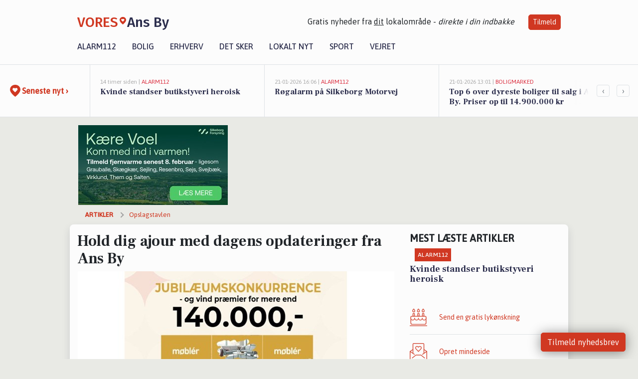

--- FILE ---
content_type: text/html; charset=utf-8
request_url: https://vores-ansby.dk/a/hold-dig-ajour-med-dagens-opdateringer-fra-ans-by/3e37ebbd-0d7b-4caf-b3ef-e67a5d453f00
body_size: 17921
content:


<!DOCTYPE html>
<html lang="da">
<head>
    <meta charset="utf-8" />
    <meta name="viewport" content="width=device-width, initial-scale=1.0" />
    <title>Hold dig ajour med dagens opdateringer fra Ans By | VORES Ans By</title>
    
    <link href='https://fonts.gstatic.com' rel='preconnect' crossorigin>
<link href='https://assets.vorescdn.dk' rel='preconnect' crossorigin>
    <link rel="manifest" href="/manifest.json">
        <meta name="description" content="Hold dig ajour med dagens opdateringer fra Ans By" />


    <link rel="canonical" href="https://vores-ansby.dk/a/hold-dig-ajour-med-dagens-opdateringer-fra-ans-by/3e37ebbd-0d7b-4caf-b3ef-e67a5d453f00">


<meta property="fb:app_id" content="603210533761694" />
    <meta property="fb:pages" content="100187048259063" />
        <meta property="og:type" content="article" />
        <meta property="og:image" content="https://assets.vorescdn.dk/vores-by/f4d5ea78-5aea-4cde-9f85-5c392dea85d3.jpg?width=1200&amp;height=630&amp;mode=pad&amp;bgcolor=FFFFFF&amp;scale=both" />
        <meta property="article:published_date" content="2024-02-29T16:00:35" />
        <meta property="article:author" content="S&#xF8;ren Schr&#xF8;der Rasmussen " />

    <script type="application/ld+json">
        {"@context":"https://schema.org","@type":"NewsArticle","mainEntityOfPage":{"@type":"WebPage","@id":"https://vores-ansby.dk/a/hold-dig-ajour-med-dagens-opdateringer-fra-ans-by/3e37ebbd-0d7b-4caf-b3ef-e67a5d453f00"},"headline":"Hold dig ajour med dagens opdateringer fra Ans By","image":["https://assets.vorescdn.dk/vores-by/f4d5ea78-5aea-4cde-9f85-5c392dea85d3.jpg"],"datePublished":"2024-02-29T16:00:35","dateModified":null,"author":{"@type":"Person","name":"Søren Schrøder Rasmussen "},"publisher":{"@type":"Organization","name":"VORES Ans By","logo":{"@type":"ImageObject","url":"https://vores-ansby.dk/img/logo/site_square.png"}}}
    </script>



    <meta name="facebook-domain-verification" content="zxaozmcmgd7h61o8a99qcemuu621gs" />

    
<link rel="icon" type="image/png" href="/img/icons/icon-152x152.png" />
<link rel="apple-touch-icon" type="image/png" href="/favicon.png" />

<link rel="preload" as="style" href="https://fonts.googleapis.com/css?family=Frank&#x2B;Ruhl&#x2B;Libre:400,700|Asap:400,500|Fira&#x2B;Sans:500|Merriweather:400&amp;display=swap">
<link href="https://fonts.googleapis.com/css?family=Frank&#x2B;Ruhl&#x2B;Libre:400,700|Asap:400,500|Fira&#x2B;Sans:500|Merriweather:400&amp;display=swap" rel="stylesheet" />

<link rel="preload" as="style" href="/dist/main.css?v=4lVlcf_nVVhS9k3-PzDma9gPCqVzZa-xwe6Z3nUGu-A">
<link rel="stylesheet" href="/dist/main.css?v=4lVlcf_nVVhS9k3-PzDma9gPCqVzZa-xwe6Z3nUGu-A" />
        <script type="text/javascript">
        window.dataLayer = window.dataLayer || [];
        window.dataLayer.push({
            dlv_page_type: "artikel_vip",
            dlv_category: "Opslagstavlen",
            dlv_source: "Hold dig ajour med dagens opdateringer fra Ans By"
        });
    </script>

    
    
<script>
var voresConfiguration = {"modules":["floating-subscribe"],"site":{"name":"Ans By","siteName":"VORES Ans By","hostname":"vores-ansby.dk","facebookPageId":100187048259063,"instagramHandle":""},"bannerPlaceholder":{"salesEmail":"salg@voresdigital.dk?subject=Henvendelse fra VORES Ans By","logo":"https://assets.vorescdn.dk/remote/vores-ansby.dk/img/logo/site.png?width=250"},"facebookAppId":"603210533761694","googleSignInClientId":"643495767278-bqenl96m5li36d9c3e1a1ujch1giorgn.apps.googleusercontent.com","products":{"groceryPlusProductId":"832729fc-0197-4a09-a829-2ad24ec33c74"},"csrf":"CfDJ8FuIb0WNFg9DhYJimJMeEWjIrFbdDwNgNjBZyKI3tjM_UedvMdjfldWMVX3fSHFAuEP_BAWMHsHrxlhaJURSJip2X_64kJ7p1V5bdTHjB9MFMGFSJGtfzfA2oKzf7kB4pAUu2WGOt6ldMjR5IfsKVbY","gtmId":"GTM-PMFG7C7"}
</script>

<script src="/dist/essentials-bundle.js?v=hjEg4_jAEA1nYcyRynaMY4wTMfjlzT6aiRLaBhOhzEo" defer></script>
    
<script type="text/javascript">
var utag_data = {
}
</script>
<!-- Loading script asynchronously -->
<script type="text/javascript">
    (function(a,b,c,d){
    a='//tags.tiqcdn.com/utag/jysk-fynske-medier/partners/prod/utag.js';
    b=document;c='script';d=b.createElement(c);d.src=a;d.type='text/java'+c;d.async=true;
    a=b.getElementsByTagName(c)[0];a.parentNode.insertBefore(d,a);
    })();
</script>


<script async='async' src='//macro.adnami.io/macro/hosts/adsm.macro.voresdigital.dk.js'></script>


<script src="//zrzzqdBnFEBxKXGb4.ay.delivery/manager/zrzzqdBnFEBxKXGb4" type="text/javascript" referrerpolicy="no-referrer-when-downgrade"></script>


<script>window.googletag = window.googletag || {cmd: []};</script>
<script>
    googletag.cmd.push(function(){
        googletag.pubads().setTargeting('vd_page', "vores-ansby.dk");
googletag.pubads().setTargeting('vd_category', "opslagstavlen");googletag.pubads().setTargeting('vd_type', "artikel_vip");    });
</script>
</head>
<body>
    

<div class="d-flex flex-column">
    

<header class="" id="header">
    <nav class="navbar navbar-expand-md navbar-light sticky ">
        <div class="container">
            <div class="d-flex flex-wrap align-items-center w-100 justify-content-between">
                    <a class="logo" href="/">
        <span>VORES</span><div class="logo-icon"><img alt="" src="/img/logo/homeheart.svg" aria-hidden="true" /></div><span>Ans By</span>
                    </a>
                    <burger-menu></burger-menu>
                    <div class="d-none d-lg-block">
                        <span>Gratis nyheder fra <u>dit</u> lokalområde - <i>direkte i din indbakke</i></span>
                        <button onclick="vmh.showSubscribeModal('Header')" class="ml-4 btn btn-sm btn-primary">Tilmeld</button>
                    </div>
            </div>
                <div class="d-flex flex-wrap align-items-center">
                    
                    <div class="collapse navbar-collapse text-right text-md-center" id="navbarMenu">
                        <ul class="navbar-nav mr-auto mt-2 mt-lg-0">

                            <li class="nav-item">
                                <a class="nav-link" href="/alarm112">
                                    Alarm112
                                </a>
                            </li>
                            <li class="nav-item">
                                <a class="nav-link" href="/bolig">
                                    Bolig
                                </a>
                            </li>
                            <li class="nav-item" site="Site">
                                <a class="nav-link" href="/erhverv">
                                    Erhverv
                                </a>
                            </li>
                            <li class="nav-item">
                                <a class="nav-link" href="/detsker">
                                    Det sker
                                </a>
                            </li>
                            <li class="nav-item">
                                <a class="nav-link" href="/lokaltnyt">
                                    Lokalt nyt
                                </a>
                            </li>
                            <li class="nav-item">
                                <a class="nav-link" href="/sport">
                                    Sport
                                </a>
                            </li>
                            <li class="nav-item align-middle">
                                
                            </li>
                            <li class="nav-item align-middle">
                                <a class="nav-link align-items-center" href="/vejret">
                                    Vejret
                                </a>
                            </li>
                        </ul>
                    </div>
                </div>
        </div>
    </nav>
</header>
    <div class="d-flex flex-column flex-grow-1">
        <div class="flex-grow-1">
                
<div class="news-bar">
    <!-- Label section -->
    <div class="news-bar-label">
        <a class="article-icon" href="/artikler">
            <b class="news-title">Seneste nyt &rsaquo;</b>
        </a>
    </div>

    <!-- News slider section -->
    <div class="news-slider">
            <a class="article-link" href="/artikler?contentId=c69febaa-36c8-46a8-be20-9bcaf0864ef7" ga-track-kpi="" data-action="click_article" data-itemid="c69febaa-36c8-46a8-be20-9bcaf0864ef7" data-itemtype="Content" data-itemcategory="Alarm112" data-placement="1" data-container="news_bar_preview">
                <div class="news-bar-item" ga-track-impression="" data-itemid="c69febaa-36c8-46a8-be20-9bcaf0864ef7" data-itemtype="Content" data-itemcategory="Alarm112" data-placement="1" data-container="news_bar_preview">
                    <div class="timeago">14 timer siden | </div>
                    <div class="category">Alarm112</div>
                    <b class="news-title">Kvinde standser butikstyveri heroisk</b>
                </div>
            </a>
            <a class="article-link" href="/artikler?contentId=b8ccd394-1dee-4a03-b7c4-d5fb8bcc78d5" ga-track-kpi="" data-action="click_article" data-itemid="b8ccd394-1dee-4a03-b7c4-d5fb8bcc78d5" data-itemtype="Content" data-itemcategory="Alarm112" data-placement="2" data-container="news_bar_preview">
                <div class="news-bar-item" ga-track-impression="" data-itemid="b8ccd394-1dee-4a03-b7c4-d5fb8bcc78d5" data-itemtype="Content" data-itemcategory="Alarm112" data-placement="2" data-container="news_bar_preview">
                    <div class="timeago">21-01-2026 16:06 | </div>
                    <div class="category">Alarm112</div>
                    <b class="news-title">R&#xF8;galarm p&#xE5; Silkeborg Motorvej</b>
                </div>
            </a>
            <a class="article-link" href="/artikler?contentId=e4ec4174-33d1-481f-9879-881096c43372" ga-track-kpi="" data-action="click_article" data-itemid="e4ec4174-33d1-481f-9879-881096c43372" data-itemtype="Content" data-itemcategory="Boligmarked" data-placement="3" data-container="news_bar_preview">
                <div class="news-bar-item" ga-track-impression="" data-itemid="e4ec4174-33d1-481f-9879-881096c43372" data-itemtype="Content" data-itemcategory="Boligmarked" data-placement="3" data-container="news_bar_preview">
                    <div class="timeago">21-01-2026 13:01 | </div>
                    <div class="category">Boligmarked</div>
                    <b class="news-title">Top 6 over dyreste boliger til salg i Ans By. Priser op til 14.900.000 kr</b>
                </div>
            </a>
            <a class="article-link" href="/artikler?contentId=126f0070-9a19-4b36-8d57-8626480ef436" ga-track-kpi="" data-action="click_article" data-itemid="126f0070-9a19-4b36-8d57-8626480ef436" data-itemtype="Content" data-itemcategory="Boligmarked" data-placement="4" data-container="news_bar_preview">
                <div class="news-bar-item" ga-track-impression="" data-itemid="126f0070-9a19-4b36-8d57-8626480ef436" data-itemtype="Content" data-itemcategory="Boligmarked" data-placement="4" data-container="news_bar_preview">
                    <div class="timeago">21-01-2026 13:01 | </div>
                    <div class="category">Boligmarked</div>
                    <b class="news-title">&#xD8;stre Langgade 30 og 1 anden boliger er kommet til salg denne uge i Ans By - se boligerne her.</b>
                </div>
            </a>
            <a class="article-link" href="/artikler?contentId=5939d492-a6f3-48a3-90be-d368fdbab668" ga-track-kpi="" data-action="click_article" data-itemid="5939d492-a6f3-48a3-90be-d368fdbab668" data-itemtype="Content" data-itemcategory="Lokalt nyt" data-placement="5" data-container="news_bar_preview">
                <div class="news-bar-item" ga-track-impression="" data-itemid="5939d492-a6f3-48a3-90be-d368fdbab668" data-itemtype="Content" data-itemcategory="Lokalt nyt" data-placement="5" data-container="news_bar_preview">
                    <div class="timeago">21-01-2026 11:15 | </div>
                    <div class="category">Lokalt nyt</div>
                    <b class="news-title">Informationsm&#xF8;de om Midtjyske Motorvej giver borgere mulighed for dialog og indsigt i kommende motorvejsprojekt</b>
                </div>
            </a>
            <a class="article-link" href="/artikler?contentId=55e98f70-821e-4388-9a7b-3efdf91ea75d" ga-track-kpi="" data-action="click_article" data-itemid="55e98f70-821e-4388-9a7b-3efdf91ea75d" data-itemtype="Content" data-itemcategory="Erhverv" data-customername="Silkeborg Forsyning A/S" data-customerid="16e72cb8-b637-484e-4a6c-08dab0dc7ce7" data-businessname="Silkeborg Forsyning A/S" data-businessid="568c474d-e1b0-4206-8b4e-08d86bc0dbed" data-placement="6" data-container="news_bar_preview">
                <div class="news-bar-item" ga-track-impression="" data-itemid="55e98f70-821e-4388-9a7b-3efdf91ea75d" data-itemtype="Content" data-itemcategory="Erhverv" data-customername="Silkeborg Forsyning A/S" data-customerid="16e72cb8-b637-484e-4a6c-08dab0dc7ce7" data-businessname="Silkeborg Forsyning A/S" data-businessid="568c474d-e1b0-4206-8b4e-08d86bc0dbed" data-placement="6" data-container="news_bar_preview">
                    <div class="timeago">21-01-2026 11:00 | </div>
                    <div class="category">Erhverv</div>
                    <b class="news-title">Silkeborg Forsyning s&#xF8;ger kunder til bestyrelsen: F&#xE5; indflydelse og 40.000 kr.</b>
                </div>
            </a>
            <a class="article-link" href="/artikler?contentId=3689fde2-7cc2-430a-8e5f-8f146b6b5bf1" ga-track-kpi="" data-action="click_article" data-itemid="3689fde2-7cc2-430a-8e5f-8f146b6b5bf1" data-itemtype="Content" data-itemcategory="Boligmarked" data-placement="7" data-container="news_bar_preview">
                <div class="news-bar-item" ga-track-impression="" data-itemid="3689fde2-7cc2-430a-8e5f-8f146b6b5bf1" data-itemtype="Content" data-itemcategory="Boligmarked" data-placement="7" data-container="news_bar_preview">
                    <div class="timeago">18-01-2026 10:00 | </div>
                    <div class="category">Boligmarked</div>
                    <b class="news-title">Pr&#xE6;stevangen 5 er til salg for kun 595.000 kr.: Se de billigste boliger til salg i Ans By her</b>
                </div>
            </a>
            <a class="article-link" href="/artikler?contentId=65c2909c-1415-4356-9c42-ff2ef819e494" ga-track-kpi="" data-action="click_article" data-itemid="65c2909c-1415-4356-9c42-ff2ef819e494" data-itemtype="Content" data-itemcategory="Lokalt nyt" data-placement="8" data-container="news_bar_preview">
                <div class="news-bar-item" ga-track-impression="" data-itemid="65c2909c-1415-4356-9c42-ff2ef819e494" data-itemtype="Content" data-itemcategory="Lokalt nyt" data-placement="8" data-container="news_bar_preview">
                    <div class="timeago">16-01-2026 13:40 | </div>
                    <div class="category">Lokalt nyt</div>
                    <b class="news-title">F&#xE6;lles m&#xE5;ltider p&#xE5; skoler i Silkeborg styrker trivsel, f&#xE6;llesskab og madmod</b>
                </div>
            </a>
            <a class="article-link" href="/artikler?contentId=8cc8a660-52c8-4265-8916-33db891c48ab" ga-track-kpi="" data-action="click_article" data-itemid="8cc8a660-52c8-4265-8916-33db891c48ab" data-itemtype="Content" data-itemcategory="Boligmarked" data-placement="9" data-container="news_bar_preview">
                <div class="news-bar-item" ga-track-impression="" data-itemid="8cc8a660-52c8-4265-8916-33db891c48ab" data-itemtype="Content" data-itemcategory="Boligmarked" data-placement="9" data-container="news_bar_preview">
                    <div class="timeago">16-01-2026 13:00 | </div>
                    <div class="category">Boligmarked</div>
                    <b class="news-title">Luksus til salg: Guden&#xE5;vej 21 til 14.900.000 kr &#x2013; Se Ans Bys dyreste boliger her</b>
                </div>
            </a>
            <a class="article-link" href="/artikler?contentId=c6b8b4a5-8d9d-4039-bac2-772897ce4169" ga-track-kpi="" data-action="click_article" data-itemid="c6b8b4a5-8d9d-4039-bac2-772897ce4169" data-itemtype="Content" data-itemcategory="Lokalt nyt" data-placement="10" data-container="news_bar_preview">
                <div class="news-bar-item" ga-track-impression="" data-itemid="c6b8b4a5-8d9d-4039-bac2-772897ce4169" data-itemtype="Content" data-itemcategory="Lokalt nyt" data-placement="10" data-container="news_bar_preview">
                    <div class="timeago">12-01-2026 13:15 | </div>
                    <div class="category">Lokalt nyt</div>
                    <b class="news-title">Fyraftensm&#xF8;de kl&#xE6;der Silkeborgs arbejdsgivere p&#xE5; til bedre st&#xF8;tte af psykisk s&#xE5;rbare og neurodivergente fleksjobbere</b>
                </div>
            </a>
    </div>

        <!-- Navigation section -->
        <div class="news-bar-navigation">
            <button class="btn btn-outline-secondary" onclick="scrollNewsBar(-350)">&lsaquo;</button>
            <button class="btn btn-outline-secondary" onclick="scrollNewsBar(350)">&rsaquo;</button>
        </div>
</div>
            <div class="container pt-0">
                

<div class="vip-page my-3">
    <div class="row">
        <div class="container">
                <div class="row">
                    <div class="col-12 col-sm-4">
                        <div class="d-flex justify-content-center">
        <div class="b4nn3r lazy w300_h160"
             data-size="w300_h160"
             data-placement=""
             data-allowplaceholder="False"
             data-onlyshowbannersfrombusinesseswithproductid="">
        </div>

</div>
                    </div>
                        <div class="col-12 col-sm-4">
                            <div class="d-flex justify-content-center">
        <div class="b4nn3r lazy w300_h160"
             data-size="w300_h160"
             data-placement=""
             data-allowplaceholder="False"
             data-onlyshowbannersfrombusinesseswithproductid="">
        </div>

</div>
                        </div>
                        <div class="col-12 col-sm-4">
                            <div class="d-flex justify-content-center">
        <div class="b4nn3r lazy w300_h160"
             data-size="w300_h160"
             data-placement=""
             data-allowplaceholder="False"
             data-onlyshowbannersfrombusinesseswithproductid="">
        </div>

</div>
                        </div>
                </div>

                
    <div class="row breadcrumbs py-2">
        <div class="col">
            <ol itemscope itemtype="http://schema.org/BreadcrumbList" class="list-unstyled my-0 col d-flex">
                <li itemprop="itemListElement" itemscope itemtype="http://schema.org/ListItem">
                    <a href="/artikler" itemid="/artikler" class="section" itemscope itemtype="http://schema.org/Thing" itemprop="item">
                        <span itemprop="name">Artikler</span>
                    </a>
                    <meta itemprop="position" content="1" />
                </li>
                    <li class="" itemprop="itemListElement" itemscope itemtype="http://schema.org/ListItem">
                            <a href="/artikler/opslagstavlen" itemid="/artikler/opslagstavlen" itemscope itemtype="http://schema.org/Thing" itemprop="item">
                                <span itemprop="name">Opslagstavlen</span>
                            </a>
                        <meta itemprop="position" content="2" />
                    </li>
                    <li class="sr-only" itemprop="itemListElement" itemscope itemtype="http://schema.org/ListItem">
                            <span itemid="/a/hold-dig-ajour-med-dagens-opdateringer-fra-ans-by/3e37ebbd-0d7b-4caf-b3ef-e67a5d453f00" itemscope itemtype="http://schema.org/Thing" itemprop="item">
                                <span itemprop="name">Hold dig ajour med dagens opdateringer fra Ans By</span>
                            </span>
                        <meta itemprop="position" content="3" />
                    </li>
            </ol>
        </div>
    </div>

        </div>
    </div>


    <div class="row">
        <div class="container bg-white shadow pb-4 default-container-padding">
            <div class="row mt-3">
                <div class="col-12 col-lg-8">
                    <article id="3e37ebbd-0d7b-4caf-b3ef-e67a5d453f00" class="facebookpostsarticle desktop" data-id="3e37ebbd-0d7b-4caf-b3ef-e67a5d453f00"
         data-category="Opslagstavlen" data-assets='[{"id":"f4d5ea78-5aea-4cde-9f85-5c392dea85d3","width":900,"height":720}]'>
    <h1>
        Hold dig ajour med dagens opdateringer fra Ans By
    </h1>


            <div class="cover-img-container">
                <img class="cover-img" src="https://assets.vorescdn.dk/vores-by/f4d5ea78-5aea-4cde-9f85-5c392dea85d3.jpg?width=635&amp;height=357&amp;mode=pad&amp;bgcolor=FFFFFF&amp;scale=both" srcset="https://assets.vorescdn.dk/vores-by/f4d5ea78-5aea-4cde-9f85-5c392dea85d3.jpg?width=1270&amp;height=714&amp;mode=pad&amp;bgcolor=FFFFFF&amp;scale=both 2x, https://assets.vorescdn.dk/vores-by/f4d5ea78-5aea-4cde-9f85-5c392dea85d3.jpg?width=635&amp;height=357&amp;mode=pad&amp;bgcolor=FFFFFF&amp;scale=both 1x" data-assetid="f4d5ea78-5aea-4cde-9f85-5c392dea85d3" />
                    <img class="sponsored-article" alt="Sponsoreret indhold"
                         src="https://assets.vorescdn.dk/remote/vores-ansby.dk/img/content/sponsored-tag.png?width=150&amp;height=22" />
               
            </div>
    <div class="col-12 d-flex editor py-2 mt-1 mb-1 border-bottom border-top pl-0 align-items-center">
            <img alt="Profilbillede" class="mr-3 flex-shrink-0 rounded-circle" width="50" height="50" data-src="https://assets.vorescdn.dk/vores-by/8514502d-ff0e-45bd-ad61-27942d146e0a.jpg?width=50&amp;height=50&amp;mode=crop" data-srcset="https://assets.vorescdn.dk/vores-by/8514502d-ff0e-45bd-ad61-27942d146e0a.jpg?width=100&amp;height=100&amp;mode=crop 2x, https://assets.vorescdn.dk/vores-by/8514502d-ff0e-45bd-ad61-27942d146e0a.jpg?width=50&amp;height=50&amp;mode=crop 1x" data-assetid="8514502d-ff0e-45bd-ad61-27942d146e0a" />
            <div class="d-flex flex-column justify-content-center">
                <span class="article-author">S&#xF8;ren Schr&#xF8;der Rasmussen </span>
            </div>
            <div class="d-flex flex-wrap justify-content-end align-items-center" style="margin-left: auto;">

                
<a class="btn btn-sm btn-primary d-flex align-items-center justify-content-center" id="shareLinkBtn" style="white-space: nowrap" title="Del på Facebook" onclick="vmh.shareLink('https%3A%2F%2Fvores-ansby.dk%2Fa%2Fhold-dig-ajour-med-dagens-opdateringer-fra-ans-by%2F3e37ebbd-0d7b-4caf-b3ef-e67a5d453f00')">
	Del artikel <img alt="Del på facebook" class="ml-2" style="height: 18px;width: 18px;" src="/img/icons/icon-share-white.svg" />
</a>


            </div>
    </div>
    <div class="d-flex flex-wrap justify-content-between">
            <div>
                <img src="/img/icons/clock-icon.svg" alt="dato" style="height: 11px; width: 11px" />
                <time itemprop="dateCreated datePublished"
                      datetime="2024-02-29T15:00:35Z"
                      class="text-muted">
                    Torsdag d. 29. feb. 2024 - kl. 16:00
                </time>
            </div>
    </div>
    <br />

    <div class="article-content">
        
        


    <div class="row mb-4">
        <div class="col-12 htmlblock">
            
    

<p>
    Her får du dagens vigtigste nyheder samlet fra Ans By, så du er helt sikker på, at du ikke går glip af alle de spændende ting, der foregår i dit lokalområde! 
</p>

<p>
    Vi sørger for, at du altid holder dig ajour med, hvad der rører sig på de sociale medier.
</p>


        </div>
    </div>
    <div class="row mb-4">
        <div class="col-12 facebookpostsblock">
            
    


    <div class="d-flex justify-content-center" ga-track-impression="" data-itemid="9f272850-e51c-4e08-a600-7c0ad7076635" data-itemtype="FacebookPost" data-customername="M&#xF8;bl&#xE9;r BOLIG-NYT Ans " data-customerid="74169d19-7fb3-4638-cc64-08dbdc76728c" data-businessname="BOLIG-NYT Ans " data-businessid="dc44777b-80d2-439a-6ff2-08d86bc0dbee" data-placement="1" data-container="facebook_post_block">
        <div class="facebookpost card mb-5">
            <div class="facebookpost-header" href="https://facebook.com/675659649262335_884831243652255" target="_blank" rel="noopener">
                <div class="post-photo-bg" data-background="https://assets.vorescdn.dk/vores-by/f6c19429-4665-46b4-887c-2c57f31590dd.jpg?width=125&amp;height=87&amp;mode=crop" data-backgroundretina="https://assets.vorescdn.dk/vores-by/f6c19429-4665-46b4-887c-2c57f31590dd.jpg?width=250&amp;height=174&amp;mode=crop" data-assetid="f6c19429-4665-46b4-887c-2c57f31590dd">
                </div>
                <a href="https://facebook.com/675659649262335_884831243652255" target="_blank" rel="noopener" class="post-photo-wrapper d-flex justify-content-center" ga-track-external-click="" data-customername="M&#xF8;bl&#xE9;r BOLIG-NYT Ans " data-customerid="74169d19-7fb3-4638-cc64-08dbdc76728c" data-businessname="BOLIG-NYT Ans " data-businessid="dc44777b-80d2-439a-6ff2-08d86bc0dbee" data-container="facebook_post_block">
                    <img class="post-photo hide-from-gallery" alt="Opslagsbillede" data-src="https://assets.vorescdn.dk/vores-by/f6c19429-4665-46b4-887c-2c57f31590dd.jpg?width=500&amp;height=350&amp;mode=max" data-srcset="https://assets.vorescdn.dk/vores-by/f6c19429-4665-46b4-887c-2c57f31590dd.jpg?width=1000&amp;height=700&amp;mode=max 2x, https://assets.vorescdn.dk/vores-by/f6c19429-4665-46b4-887c-2c57f31590dd.jpg?width=500&amp;height=350&amp;mode=max 1x" data-assetid="f6c19429-4665-46b4-887c-2c57f31590dd" />
                </a>
                <div class="facebookpost-meta d-flex pb-3">
                    <div class="flex-grow-1">
                        <div class="">
                                <a target="_blank" href="/erhverv/bolig-nyt-ans/dc44777b-80d2-439a-6ff2-08d86bc0dbee" ga-track-kpi="" data-action="click_seo_profile" data-itemid="dc44777b-80d2-439a-6ff2-08d86bc0dbee" data-itemtype="Business" data-variant="link" data-customername="M&#xF8;bl&#xE9;r BOLIG-NYT Ans " data-customerid="74169d19-7fb3-4638-cc64-08dbdc76728c" data-businessname="BOLIG-NYT Ans " data-businessid="dc44777b-80d2-439a-6ff2-08d86bc0dbee" data-placement="1" data-container="facebook_post_block">BOLIG-NYT Ans </a>
                        </div>
                        <span class="">
                            29. februar 2024
                        </span>
                    </div>
                    <img class="facebook-icon" src="/img/social/facebook_blue_24.png" width="24" height="24" />
                </div>
            </div>
            <div class="card-body p-2">
                <p title="SKRAB OG VIND!&#x1F389;&#x1F31F;&#xA;I anledning af M&#xF8;bl&#xE9;rs 10-&#xE5;rs jubil&#xE6;um inviterer vi dig til en vanvittig konkurrence med pr&#xE6;mier p&#xE5; over 140.000 kr.&#x1F632;&#x1F388; &#xA;Klik her for at deltage: https://bit.ly/3UTVRRi&#xA;&#xA;Det er vores f&#xF8;dselsdag, men rabatterne er til dig! Vi har samlet nogle fantastiske tilbud, som du ikke vil g&#xE5; glip af - tjek dem ud i vores jubil&#xE6;umskatalog her: &#x1F917;&#x1F449; https://bit.ly/3OyM2UW&#xA;&#xA;Find din n&#xE6;rmeste M&#xF8;bl&#xE9;r butik og fejr jubil&#xE6;et med os: &#x1F449; https://bit.ly/3wFb0f6">SKRAB OG VIND!&#x1F389;&#x1F31F;&#xA;I anledning af M&#xF8;bl&#xE9;rs 10-&#xE5;rs jubil&#xE6;um inviterer vi dig til en vanvittig konkurrence med pr&#xE6;mier p&#xE5; over 140.000 kr.&#x1F632;&#x1F388; &#xA;Klik her for at deltage: https://bit.ly/3UTVRRi&#xA;&#xA;Det er vo...</p>

                <a href="https://facebook.com/675659649262335_884831243652255" class="text-primary" target="_blank" rel="noopener" ga-track-external-click="" data-customername="M&#xF8;bl&#xE9;r BOLIG-NYT Ans " data-customerid="74169d19-7fb3-4638-cc64-08dbdc76728c" data-businessname="BOLIG-NYT Ans " data-businessid="dc44777b-80d2-439a-6ff2-08d86bc0dbee" data-container="facebook_post_block">
Se hele opslaget på M&#xF8;bl&#xE9;r BOLIG-NYT Ans s Facebookside                </a>
            </div>
        </div>
    </div>



        </div>
    </div>

    


    </div>
    
            <div class="d-flex flex-wrap justify-content-between">
                <small class="text-muted">Denne artikel er skrevet af S&#xF8;ren Schr&#xF8;der Rasmussen  og data er automatisk hentet fra eksterne kilder, herunder Hold dig ajour med dagens opdateringer fra Ans By.</small>
            </div>


        <div class="d-flex flex-wrap justify-content-between">
                <small class="text-muted">Kilde: Hold dig ajour med dagens opdateringer fra Ans By</small>
        </div>




        
    <div class="d-flex justify-content-center py-3 pb-5 w-100">
        <a class="b4nn3r w300_h160"
           aria-hidden="true"
           title="Reklame"
           href="https://www.lagersalg.com/?utm_source=vores-ansby.dk&amp;utm_medium=banner"
           rel="noopener nofollow"
           target="_blank"
           data-background="https://assets.vorescdn.dk/vores-by/d19e68de-c90f-4037-8a36-804ae5516b95.jpg?width=300&amp;height=160&amp;mode=crop&amp;bgcolor=FFFFFF"
           data-backgroundretina="https://assets.vorescdn.dk/vores-by/d19e68de-c90f-4037-8a36-804ae5516b95.jpg?width=600&amp;height=320&amp;mode=crop&amp;bgcolor=FFFFFF"
           data-id="dcc592ed-d297-4828-b454-158d975da77e"
           data-track="True"
           data-allowduplicates="False"
           data-onlyshowbannersfrombusinesseswithproductid="">
        </a>

</div>

</article>

                    <div class="row justify-content-center border-top py-3">
                        <div class="col-md-6 col-sm my-2">
                            <email-signup-widget 
    data-location="Article" 
    ></email-signup-widget>
                        </div>
                    </div>

                </div>
                <div class="col-12 col-lg-4 order-2 order-md-1">
                    
                        <div>
                                <h5 class="text-uppercase font-weight-bold pb-3">Mest læste artikler</h5>
        <div class="row pb-3 mb-3">
            <div class="col">
                

<a class="top-story article-link h-100" href="/a/kvinde-standser-butikstyveri-heroisk/c69febaa-36c8-46a8-be20-9bcaf0864ef7" ga-track-impression="" data-itemid="c69febaa-36c8-46a8-be20-9bcaf0864ef7" data-itemtype="Content" data-itemcategory="Alarm112" data-container="medium_article_preview" ga-track-kpi="" data-action="click_article">
    <div class="top-story-header">
        <div class="img-container">
            <div class="img-bg " data-background="https://assets.vorescdn.dk:443/vores-intet-foto.png?width=300&amp;height=169&amp;mode=max&amp;bgcolor=FFFFFF&amp;quality=90&amp;c.focus=faces" data-backgroundretina="https://assets.vorescdn.dk:443/vores-intet-foto.png?width=600&amp;height=338&amp;mode=max&amp;bgcolor=FFFFFF&amp;quality=90&amp;c.focus=faces">
            </div>
        </div>

        <div class="categories">   
                <div class="category">Alarm112</div>
        </div>
        
    </div>

    <h2 class="mt-3 mb-0">Kvinde standser butikstyveri heroisk</h2>
</a>
            </div>
        </div>

                        </div>
                    
                    <div class="w-100 border-bottom py-3">
                        <a class="d-flex align-items-center cta" href="/brugerindhold/opret-lykoenskning">
                            <img class="mr-4" alt="lykønskning" src="/img/icons/icon-lykkeoenskning.svg" />
                            <span class="flex-grow-1">
                                Send en gratis lykønskning
                            </span>
                        </a>
                    </div>
                    <div class="w-100 border-bottom py-3">
                        <a class="d-flex align-items-center cta" href="/opret-mindeside">
                            <img class="mr-4" alt="mindeord" src="/img/icons/icon-mindeord.svg" />
                            <span class="flex-grow-1">
                                Opret mindeside
                            </span>
                        </a>
                    </div>
                    <div class="w-100 py-3">
                        <a class="d-flex align-items-center cta" href="/brugerindhold/opret-nyhed">
                            <img class="mr-4" alt="læserbidrag" src="/img/icons/icon-laeserbidrag.svg" />
                            <span class="flex-grow-1">
                                Indsend dit læserbidrag
                            </span>
                        </a>
                    </div>
                    <facebook-carousel data-breakpoints='{
                  "540": {
                    "slidesPerView": 2
                  },
                  "758": {
                    "slidesPerView": 3
                  },
                  "960": {
                    "slidesPerView": 1
                  }
                }'
                    data-container="facebook_post_carousel"></facebook-carousel>
                    <div class="mb-3">
                        <div class="w-100 d-flex justify-content-center border-bottom py-4">
        <div class="b4nn3r lazy w300_h160"
             data-size="w300_h160"
             data-placement=""
             data-allowplaceholder="False"
             data-onlyshowbannersfrombusinesseswithproductid="">
        </div>

</div>
                    </div>
                </div>
                <div class="col-12 order-3 order-md-3">
                    <div class="row mt-3">
                        <div class="col-12 col-lg-8">
                            
<div class="article-stream" style="padding-right: 5px; padding-left: 5px">
    
    <div class="mb-5">
        <div class="row">
            <div class="col">
                

<a class="cover-story article-link desktop" href="/a/top-6-over-dyreste-boliger-til-salg-i-ans-by-priser-op-til-14900000-kr/e4ec4174-33d1-481f-9879-881096c43372" ga-track-impression="" data-itemid="e4ec4174-33d1-481f-9879-881096c43372" data-itemtype="Content" data-itemcategory="Boligmarked" data-container="big_article_preview" ga-track-kpi="" data-action="click_article">
    <div class="cover-story-header">
        <div class="img-container">
            <div class="img-bg " style="background-image: url(https://assets.vorescdn.dk/vores-by/92e30d5f-da2d-4802-9e75-c9dc4b0e9144.jpg?width=630&amp;height=354&amp;mode=max&amp;bgcolor=FFFFFF&amp;c.focus=faces);" data-assetid="92e30d5f-da2d-4802-9e75-c9dc4b0e9144">
            </div>
        </div>

        <div class="categories">
                <div class="category">Boligmarked</div>
        </div>        
    </div>

    <h2 class="h1 mt-3">Top 6 over dyreste boliger til salg i Ans By. Priser op til 14.900.000 kr</h2>
</a>
            </div>
        </div>
    </div>


    
    <div class="mb-5">
        <div class="row ">
            <div class="col-6" style="padding-right: 10px">
                

<a class="top-story article-link h-100" href="/a/oestre-langgade-30-og-1-anden-boliger-er-kommet-til-salg-denne-uge-i-ans-by-se-boligerne-her/126f0070-9a19-4b36-8d57-8626480ef436" ga-track-impression="" data-itemid="126f0070-9a19-4b36-8d57-8626480ef436" data-itemtype="Content" data-itemcategory="Boligmarked" data-container="medium_article_preview" ga-track-kpi="" data-action="click_article">
    <div class="top-story-header">
        <div class="img-container">
            <div class="img-bg " data-background="https://assets.vorescdn.dk/vores-by/6ee31848-47e9-4d5a-a487-5cf040981aea.jpg?width=300&amp;height=169&amp;mode=max&amp;bgcolor=FFFFFF&amp;quality=90&amp;c.focus=faces" data-backgroundretina="https://assets.vorescdn.dk/vores-by/6ee31848-47e9-4d5a-a487-5cf040981aea.jpg?width=600&amp;height=338&amp;mode=max&amp;bgcolor=FFFFFF&amp;quality=90&amp;c.focus=faces" data-assetid="6ee31848-47e9-4d5a-a487-5cf040981aea">
            </div>
        </div>

        <div class="categories">   
                <div class="category">Boligmarked</div>
        </div>
        
    </div>

    <h2 class="mt-3 mb-0">&#xD8;stre Langgade 30 og 1 anden boliger er kommet til salg denne uge i Ans By - se boligerne her.</h2>
</a>
            </div>
            <div class="col-6" style="padding-left: 10px">
                

<a class="top-story article-link h-100" href="/a/informationsmoede-om-midtjyske-motorvej-giver-borgere-mulighed-for-dialog-og-indsigt-i-kommende-motorvejsprojekt/5939d492-a6f3-48a3-90be-d368fdbab668" ga-track-impression="" data-itemid="5939d492-a6f3-48a3-90be-d368fdbab668" data-itemtype="Content" data-itemcategory="Lokalt nyt" data-container="medium_article_preview" ga-track-kpi="" data-action="click_article">
    <div class="top-story-header">
        <div class="img-container">
            <div class="img-bg " data-background="https://assets.vorescdn.dk/vores-by/099833a8-fd5e-4a72-9c31-0c5848b3a651.jpg?width=300&amp;height=169&amp;mode=max&amp;bgcolor=FFFFFF&amp;quality=90&amp;c.focus=faces" data-backgroundretina="https://assets.vorescdn.dk/vores-by/099833a8-fd5e-4a72-9c31-0c5848b3a651.jpg?width=600&amp;height=338&amp;mode=max&amp;bgcolor=FFFFFF&amp;quality=90&amp;c.focus=faces" data-assetid="099833a8-fd5e-4a72-9c31-0c5848b3a651">
            </div>
        </div>

        <div class="categories">   
                <div class="category">Lokalt nyt</div>
        </div>
        
    </div>

    <h2 class="mt-3 mb-0">Informationsm&#xF8;de om Midtjyske Motorvej giver borgere mulighed for dialog og indsigt i kommende motorvejsprojekt</h2>
</a>
            </div>
        </div>
    </div>


    
    <div class="mb-5">
        <div class="row ">
            <div class="col-6" style="padding-right: 10px">
                

<a class="top-story article-link h-100" href="/a/silkeborg-forsyning-soeger-kunder-til-bestyrelsen-faa-indflydelse-og-40000-kr/55e98f70-821e-4388-9a7b-3efdf91ea75d" ga-track-impression="" data-itemid="55e98f70-821e-4388-9a7b-3efdf91ea75d" data-itemtype="Content" data-itemcategory="Erhverv" data-customername="Silkeborg Forsyning A/S" data-customerid="16e72cb8-b637-484e-4a6c-08dab0dc7ce7" data-businessname="Silkeborg Forsyning A/S" data-businessid="568c474d-e1b0-4206-8b4e-08d86bc0dbed" data-container="medium_article_preview" ga-track-kpi="" data-action="click_article">
    <div class="top-story-header">
        <div class="img-container">
            <div class="img-bg " data-background="https://assets.vorescdn.dk/vores-by/040f51cc-8c90-49a4-95a4-53daac9bfe31.jpg?width=300&amp;height=169&amp;mode=max&amp;bgcolor=FFFFFF&amp;quality=90&amp;c.focus=faces" data-backgroundretina="https://assets.vorescdn.dk/vores-by/040f51cc-8c90-49a4-95a4-53daac9bfe31.jpg?width=600&amp;height=338&amp;mode=max&amp;bgcolor=FFFFFF&amp;quality=90&amp;c.focus=faces" data-assetid="040f51cc-8c90-49a4-95a4-53daac9bfe31">
            </div>
        </div>

        <div class="categories">   
                <div class="category">Sponsoreret</div>
                <div class="category">Erhverv</div>
        </div>
        
    </div>

    <h2 class="mt-3 mb-0">Silkeborg Forsyning s&#xF8;ger kunder til bestyrelsen: F&#xE5; indflydelse og 40.000 kr.</h2>
</a>
            </div>
            <div class="col-6" style="padding-left: 10px">
                

<a class="top-story article-link h-100" href="/a/praestevangen-5-er-til-salg-for-kun-595000-kr-se-de-billigste-boliger-til-salg-i-ans-by-her/3689fde2-7cc2-430a-8e5f-8f146b6b5bf1" ga-track-impression="" data-itemid="3689fde2-7cc2-430a-8e5f-8f146b6b5bf1" data-itemtype="Content" data-itemcategory="Boligmarked" data-container="medium_article_preview" ga-track-kpi="" data-action="click_article">
    <div class="top-story-header">
        <div class="img-container">
            <div class="img-bg " data-background="https://assets.vorescdn.dk/vores-by/1b2bd815-15a2-470f-8f3a-cdbfaedb07cc.jpg?width=300&amp;height=169&amp;mode=max&amp;bgcolor=FFFFFF&amp;quality=90&amp;c.focus=faces" data-backgroundretina="https://assets.vorescdn.dk/vores-by/1b2bd815-15a2-470f-8f3a-cdbfaedb07cc.jpg?width=600&amp;height=338&amp;mode=max&amp;bgcolor=FFFFFF&amp;quality=90&amp;c.focus=faces" data-assetid="1b2bd815-15a2-470f-8f3a-cdbfaedb07cc">
            </div>
        </div>

        <div class="categories">   
                <div class="category">Boligmarked</div>
        </div>
        
    </div>

    <h2 class="mt-3 mb-0">Pr&#xE6;stevangen 5 er til salg for kun 595.000 kr.: Se de billigste boliger til salg i Ans By her</h2>
</a>
            </div>
        </div>
    </div>

    
    <div class="mb-5">
        <div class="row ">
            <div class="col-6" style="padding-right: 10px">
                

<a class="top-story article-link h-100" href="/a/faelles-maaltider-paa-skoler-i-silkeborg-styrker-trivsel-faellesskab-og-madmod/65c2909c-1415-4356-9c42-ff2ef819e494" ga-track-impression="" data-itemid="65c2909c-1415-4356-9c42-ff2ef819e494" data-itemtype="Content" data-itemcategory="Lokalt nyt" data-container="medium_article_preview" ga-track-kpi="" data-action="click_article">
    <div class="top-story-header">
        <div class="img-container">
            <div class="img-bg " data-background="https://assets.vorescdn.dk/vores-by/742e69ab-f884-461a-8000-fe3074fadbae.jpg?width=300&amp;height=169&amp;mode=max&amp;bgcolor=FFFFFF&amp;quality=90&amp;c.focus=faces" data-backgroundretina="https://assets.vorescdn.dk/vores-by/742e69ab-f884-461a-8000-fe3074fadbae.jpg?width=600&amp;height=338&amp;mode=max&amp;bgcolor=FFFFFF&amp;quality=90&amp;c.focus=faces" data-assetid="742e69ab-f884-461a-8000-fe3074fadbae">
            </div>
        </div>

        <div class="categories">   
                <div class="category">Lokalt nyt</div>
        </div>
        
    </div>

    <h2 class="mt-3 mb-0">F&#xE6;lles m&#xE5;ltider p&#xE5; skoler i Silkeborg styrker trivsel, f&#xE6;llesskab og madmod</h2>
</a>
            </div>
            <div class="col-6" style="padding-left: 10px">
                

<a class="top-story article-link h-100" href="/a/luksus-til-salg-gudenaavej-21-til-14900000-kr-se-ans-bys-dyreste-boliger-her/8cc8a660-52c8-4265-8916-33db891c48ab" ga-track-impression="" data-itemid="8cc8a660-52c8-4265-8916-33db891c48ab" data-itemtype="Content" data-itemcategory="Boligmarked" data-container="medium_article_preview" ga-track-kpi="" data-action="click_article">
    <div class="top-story-header">
        <div class="img-container">
            <div class="img-bg " data-background="https://assets.vorescdn.dk/vores-by/0bc4177b-15fb-4601-98b9-013290a44903.jpg?width=300&amp;height=169&amp;mode=max&amp;bgcolor=FFFFFF&amp;quality=90&amp;c.focus=faces" data-backgroundretina="https://assets.vorescdn.dk/vores-by/0bc4177b-15fb-4601-98b9-013290a44903.jpg?width=600&amp;height=338&amp;mode=max&amp;bgcolor=FFFFFF&amp;quality=90&amp;c.focus=faces" data-assetid="0bc4177b-15fb-4601-98b9-013290a44903">
            </div>
        </div>

        <div class="categories">   
                <div class="category">Boligmarked</div>
        </div>
        
    </div>

    <h2 class="mt-3 mb-0">Luksus til salg: Guden&#xE5;vej 21 til 14.900.000 kr &#x2013; Se Ans Bys dyreste boliger her</h2>
</a>
            </div>
        </div>
    </div>



        

        <div class="row py-2 mb-5">
            <div class="col">
                
        <span class="sectionheader">Boliger til salg i Ans By</span>
    <div class="row d-flex flex-wrap justify-content-between rentalproperties">
                <div class="col-12 col-sm-6 mb-3 mx-0">
                    
<div class="property">
        <div ga-track-impression="" data-itemid="83aafd90-d88e-4af5-8e40-05389d2715dd" data-itemtype="Property" data-customerid="" data-businessid="" data-placement="1" data-container="property_showcase" data-containervariant="standard">
            <a href="https://www.boliga.dk/bolig/2160603" target="_blank" rel="noopener" class="pb-4">

                <img alt="billede af boligen" data-src="https://assets.vorescdn.dk/remote/i.boliga.org/dk/550x/2160/2160603.jpg?width=640&amp;height=320&amp;mode=crop&amp;c.focus=faces" style="max-width:100%" class="pr-1" />

                <span class="rightlabel">995.000 kr</span>

                    <span class="rightlowerlabel">76 m<sup>2</sup></span>

                <h6 class="pt-2" style="color:#2B2D4C;font-weight:bold">&#xD8;stre Langgade 34B, 8643 Ans By</h6>
            </a>
        </div>
</div>
                </div>
                <div class="col-12 col-sm-6 mb-3 mx-0">
                    
<div class="property">
        <div ga-track-impression="" data-itemid="860cee12-097d-462c-8ab2-061a86d57c47" data-itemtype="Property" data-customerid="" data-businessid="" data-placement="2" data-container="property_showcase" data-containervariant="standard">
            <a href="https://www.boliga.dk/bolig/2191858" target="_blank" rel="noopener" class="pb-4">

                <img alt="billede af boligen" data-src="https://assets.vorescdn.dk/remote/i.boliga.org/dk/550x/2191/2191858.jpg?width=640&amp;height=320&amp;mode=crop&amp;c.focus=faces" style="max-width:100%" class="pr-1" />

                <span class="rightlabel">1.895.000 kr</span>

                    <span class="rightlowerlabel">233 m<sup>2</sup></span>

                <h6 class="pt-2" style="color:#2B2D4C;font-weight:bold">B&#xF8;gedal 47, 8643 Ans By</h6>
            </a>
        </div>
</div>
                </div>
                <div class="col-12 col-sm-6 mb-3 mx-0">
                    
<div class="property">
        <div ga-track-impression="" data-itemid="4731cdfe-16fd-48c0-88e8-0ab4318812ba" data-itemtype="Property" data-customerid="" data-businessid="" data-placement="3" data-container="property_showcase" data-containervariant="standard">
            <a href="https://www.boliga.dk/bolig/2193482" target="_blank" rel="noopener" class="pb-4">

                <img alt="billede af boligen" data-src="https://assets.vorescdn.dk/remote/i.boliga.org/dk/550x/2193/2193482.jpg?width=640&amp;height=320&amp;mode=crop&amp;c.focus=faces" style="max-width:100%" class="pr-1" />

                <span class="rightlabel">470.000 kr</span>

                    <span class="rightlowerlabel">1150 m<sup>2</sup></span>

                <h6 class="pt-2" style="color:#2B2D4C;font-weight:bold">Sikavej 11, 8643 Ans By</h6>
            </a>
        </div>
</div>
                </div>
                <div class="col-12 col-sm-6 mb-3 mx-0">
                    
<div class="property">
        <div ga-track-impression="" data-itemid="cc8c12c7-9db3-42f3-8304-10faa15bab93" data-itemtype="Property" data-customerid="" data-businessid="" data-placement="4" data-container="property_showcase" data-containervariant="standard">
            <a href="https://www.boliga.dk/bolig/2294763" target="_blank" rel="noopener" class="pb-4">

                <img alt="billede af boligen" data-src="https://assets.vorescdn.dk/remote/i.boliga.org/dk/550x/2294/2294763.jpg?width=640&amp;height=320&amp;mode=crop&amp;c.focus=faces" style="max-width:100%" class="pr-1" />

                <span class="rightlabel">1.745.000 kr</span>

                    <span class="rightlowerlabel">250 m<sup>2</sup></span>

                <h6 class="pt-2" style="color:#2B2D4C;font-weight:bold">&#xD8;stre Langgade 30, 8643 Ans By</h6>
            </a>
        </div>
</div>
                </div>

            <div class="col-12 lead-form font-sans">
                <lead-form data-csrf="CfDJ8FuIb0WNFg9DhYJimJMeEWjhZOKg9l_7FqQ6-j0Ip7sSrltXVrNV9gDgijVRJIbhIPHrchuhAw2eb8gnqdMFDb-SQggTfsSoAU8ALIvXJSJPIcGm_ediRXQPjDbMZeBTW8GQK891an9-OTHunhCchjY" data-eventsection="PropertyShowcase" />
            </div>
    </div>

            </div>
        </div>


    

    

    




    

    

    


    <div class="py-3 mb-5 border-y">
        <div class="row">
                <div class="col-6" style="padding-right: 10px">
                    <div class="w-100 d-flex justify-content-center pb-0 pt-4 pt-md-0">
        <div class="b4nn3r lazy w300_h160"
             data-size="w300_h160"
             data-placement=""
             data-allowplaceholder="False"
             data-onlyshowbannersfrombusinesseswithproductid="">
        </div>

</div>
                </div>
                <div class="col-6" style="padding-left: 10px">
                    <div class="w-100 d-flex justify-content-center pb-0 pt-4 pt-md-0">
        <div class="b4nn3r lazy w300_h160"
             data-size="w300_h160"
             data-placement=""
             data-allowplaceholder="False"
             data-onlyshowbannersfrombusinesseswithproductid="">
        </div>

</div>
                </div>
        </div>
    </div>
</div>
                        </div>

                        <div class="col-12 col-lg-4">
                        </div>
                    </div>
                    
                </div>
                <div class="col-12 order-4 order-md-4">
                    <div class="border-top">
                        <h5 class="text-uppercase py-4">Flere artikler</h5>
                        
                            
<div class="row">
        <div class="col-6 col-md-4 mb-3">
            

<a class="top-story article-link h-100" href="/a/kvinde-standser-butikstyveri-heroisk/c69febaa-36c8-46a8-be20-9bcaf0864ef7" ga-track-impression="" data-itemid="c69febaa-36c8-46a8-be20-9bcaf0864ef7" data-itemtype="Content" data-itemcategory="Alarm112" data-container="medium_article_preview" ga-track-kpi="" data-action="click_article">
    <div class="top-story-header">
        <div class="img-container">
            <div class="img-bg " data-background="https://assets.vorescdn.dk:443/vores-intet-foto.png?width=300&amp;height=169&amp;mode=max&amp;bgcolor=FFFFFF&amp;quality=90&amp;c.focus=faces" data-backgroundretina="https://assets.vorescdn.dk:443/vores-intet-foto.png?width=600&amp;height=338&amp;mode=max&amp;bgcolor=FFFFFF&amp;quality=90&amp;c.focus=faces">
            </div>
        </div>

        <div class="categories">   
                <div class="category">Alarm112</div>
        </div>
        
    </div>

    <h2 class="mt-3 mb-0">Kvinde standser butikstyveri heroisk</h2>
</a>
        </div>
        <div class="col-6 col-md-4 mb-3">
            

<a class="top-story article-link h-100" href="/a/informationsmoede-om-midtjyske-motorvej-giver-borgere-mulighed-for-dialog-og-indsigt-i-kommende-motorvejsprojekt/5939d492-a6f3-48a3-90be-d368fdbab668" ga-track-impression="" data-itemid="5939d492-a6f3-48a3-90be-d368fdbab668" data-itemtype="Content" data-itemcategory="Lokalt nyt" data-container="medium_article_preview" ga-track-kpi="" data-action="click_article">
    <div class="top-story-header">
        <div class="img-container">
            <div class="img-bg " data-background="https://assets.vorescdn.dk/vores-by/099833a8-fd5e-4a72-9c31-0c5848b3a651.jpg?width=300&amp;height=169&amp;mode=max&amp;bgcolor=FFFFFF&amp;quality=90&amp;c.focus=faces" data-backgroundretina="https://assets.vorescdn.dk/vores-by/099833a8-fd5e-4a72-9c31-0c5848b3a651.jpg?width=600&amp;height=338&amp;mode=max&amp;bgcolor=FFFFFF&amp;quality=90&amp;c.focus=faces" data-assetid="099833a8-fd5e-4a72-9c31-0c5848b3a651">
            </div>
        </div>

        <div class="categories">   
                <div class="category">Lokalt nyt</div>
        </div>
        
    </div>

    <h2 class="mt-3 mb-0">Informationsm&#xF8;de om Midtjyske Motorvej giver borgere mulighed for dialog og indsigt i kommende motorvejsprojekt</h2>
</a>
        </div>
        <div class="col-6 col-md-4 mb-3">
            

<a class="top-story article-link h-100" href="/a/savner-du-nye-graesgange-her-er-nye-ledige-stillinger-i-ans-by-og-omegn/fe0fc1f2-9575-4bce-b7cc-4fc33a473999" ga-track-impression="" data-itemid="fe0fc1f2-9575-4bce-b7cc-4fc33a473999" data-itemtype="Content" data-itemcategory="Jobnyt" data-container="medium_article_preview" ga-track-kpi="" data-action="click_article">
    <div class="top-story-header">
        <div class="img-container">
            <div class="img-bg " data-background="https://assets.vorescdn.dk/vores-by/7717f5dc-dc05-40c1-bf27-348f4c172fdb.jpg?width=300&amp;height=169&amp;mode=max&amp;bgcolor=FFFFFF&amp;quality=90&amp;c.focus=faces" data-backgroundretina="https://assets.vorescdn.dk/vores-by/7717f5dc-dc05-40c1-bf27-348f4c172fdb.jpg?width=600&amp;height=338&amp;mode=max&amp;bgcolor=FFFFFF&amp;quality=90&amp;c.focus=faces" data-assetid="7717f5dc-dc05-40c1-bf27-348f4c172fdb">
            </div>
        </div>

        <div class="categories">   
                <div class="category">Jobnyt</div>
        </div>
        
    </div>

    <h2 class="mt-3 mb-0">Savner du nye gr&#xE6;sgange? - Her er nye ledige stillinger i Ans By og omegn</h2>
</a>
        </div>
        <div class="col-6 col-md-4 mb-3">
            

<a class="top-story article-link h-100" href="/a/gravermedhjaelper-soeges-til-ans-og-groenbaek-kirker-32-timer-om-ugen/04b3a28a-26c9-4655-932f-e31b397e5924" ga-track-impression="" data-itemid="04b3a28a-26c9-4655-932f-e31b397e5924" data-itemtype="Content" data-itemcategory="Jobnyt" data-container="medium_article_preview" ga-track-kpi="" data-action="click_article">
    <div class="top-story-header">
        <div class="img-container">
            <div class="img-bg " data-background="https://assets.vorescdn.dk/vores-by/a4147028-0481-485c-8f8d-e1bebff2f3c2.jpg?width=300&amp;height=169&amp;mode=max&amp;bgcolor=FFFFFF&amp;quality=90&amp;c.focus=faces" data-backgroundretina="https://assets.vorescdn.dk/vores-by/a4147028-0481-485c-8f8d-e1bebff2f3c2.jpg?width=600&amp;height=338&amp;mode=max&amp;bgcolor=FFFFFF&amp;quality=90&amp;c.focus=faces" data-assetid="a4147028-0481-485c-8f8d-e1bebff2f3c2">
            </div>
        </div>

        <div class="categories">   
                <div class="category">Jobnyt</div>
        </div>
        
    </div>

    <h2 class="mt-3 mb-0">Gravermedhj&#xE6;lper s&#xF8;ges til Ans og Gr&#xF8;nb&#xE6;k kirker 32 timer om ugen </h2>
</a>
        </div>
        <div class="col-6 col-md-4 mb-3">
            

<a class="top-story article-link h-100" href="/a/10-dyreste-biler-til-salg-i-naerheden-af-silkeborg-kommune/c853e9d6-2a0a-4eed-8b37-a6796039d89f" ga-track-impression="" data-itemid="c853e9d6-2a0a-4eed-8b37-a6796039d89f" data-itemtype="Content" data-itemcategory="Biler" data-container="medium_article_preview" ga-track-kpi="" data-action="click_article">
    <div class="top-story-header">
        <div class="img-container">
            <div class="img-bg " data-background="https://assets.vorescdn.dk/vores-by/26110eb7-b7cf-4b26-a2a4-1ab552982587.jpg?width=300&amp;height=169&amp;mode=max&amp;bgcolor=FFFFFF&amp;quality=90&amp;c.focus=faces" data-backgroundretina="https://assets.vorescdn.dk/vores-by/26110eb7-b7cf-4b26-a2a4-1ab552982587.jpg?width=600&amp;height=338&amp;mode=max&amp;bgcolor=FFFFFF&amp;quality=90&amp;c.focus=faces" data-assetid="26110eb7-b7cf-4b26-a2a4-1ab552982587">
            </div>
        </div>

        <div class="categories">   
                <div class="category">Biler</div>
        </div>
        
    </div>

    <h2 class="mt-3 mb-0">10 dyreste biler til salg i n&#xE6;rheden af Silkeborg Kommune</h2>
</a>
        </div>
        <div class="col-6 col-md-4 mb-3">
            

<a class="top-story article-link h-100" href="/a/roegalarm-paa-silkeborg-motorvej/b8ccd394-1dee-4a03-b7c4-d5fb8bcc78d5" ga-track-impression="" data-itemid="b8ccd394-1dee-4a03-b7c4-d5fb8bcc78d5" data-itemtype="Content" data-itemcategory="Alarm112" data-container="medium_article_preview" ga-track-kpi="" data-action="click_article">
    <div class="top-story-header">
        <div class="img-container">
            <div class="img-bg " data-background="https://assets.vorescdn.dk:443/vores-intet-foto.png?width=300&amp;height=169&amp;mode=max&amp;bgcolor=FFFFFF&amp;quality=90&amp;c.focus=faces" data-backgroundretina="https://assets.vorescdn.dk:443/vores-intet-foto.png?width=600&amp;height=338&amp;mode=max&amp;bgcolor=FFFFFF&amp;quality=90&amp;c.focus=faces">
            </div>
        </div>

        <div class="categories">   
                <div class="category">Alarm112</div>
        </div>
        
    </div>

    <h2 class="mt-3 mb-0">R&#xF8;galarm p&#xE5; Silkeborg Motorvej</h2>
</a>
        </div>
        <div class="col-6 col-md-4 mb-3">
            

<a class="top-story article-link h-100" href="/a/top-6-over-dyreste-boliger-til-salg-i-ans-by-priser-op-til-14900000-kr/e4ec4174-33d1-481f-9879-881096c43372" ga-track-impression="" data-itemid="e4ec4174-33d1-481f-9879-881096c43372" data-itemtype="Content" data-itemcategory="Boligmarked" data-container="medium_article_preview" ga-track-kpi="" data-action="click_article">
    <div class="top-story-header">
        <div class="img-container">
            <div class="img-bg " data-background="https://assets.vorescdn.dk/vores-by/92e30d5f-da2d-4802-9e75-c9dc4b0e9144.jpg?width=300&amp;height=169&amp;mode=max&amp;bgcolor=FFFFFF&amp;quality=90&amp;c.focus=faces" data-backgroundretina="https://assets.vorescdn.dk/vores-by/92e30d5f-da2d-4802-9e75-c9dc4b0e9144.jpg?width=600&amp;height=338&amp;mode=max&amp;bgcolor=FFFFFF&amp;quality=90&amp;c.focus=faces" data-assetid="92e30d5f-da2d-4802-9e75-c9dc4b0e9144">
            </div>
        </div>

        <div class="categories">   
                <div class="category">Boligmarked</div>
        </div>
        
    </div>

    <h2 class="mt-3 mb-0">Top 6 over dyreste boliger til salg i Ans By. Priser op til 14.900.000 kr</h2>
</a>
        </div>
        <div class="col-6 col-md-4 mb-3">
            

<a class="top-story article-link h-100" href="/a/oestre-langgade-30-og-1-anden-boliger-er-kommet-til-salg-denne-uge-i-ans-by-se-boligerne-her/126f0070-9a19-4b36-8d57-8626480ef436" ga-track-impression="" data-itemid="126f0070-9a19-4b36-8d57-8626480ef436" data-itemtype="Content" data-itemcategory="Boligmarked" data-container="medium_article_preview" ga-track-kpi="" data-action="click_article">
    <div class="top-story-header">
        <div class="img-container">
            <div class="img-bg " data-background="https://assets.vorescdn.dk/vores-by/6ee31848-47e9-4d5a-a487-5cf040981aea.jpg?width=300&amp;height=169&amp;mode=max&amp;bgcolor=FFFFFF&amp;quality=90&amp;c.focus=faces" data-backgroundretina="https://assets.vorescdn.dk/vores-by/6ee31848-47e9-4d5a-a487-5cf040981aea.jpg?width=600&amp;height=338&amp;mode=max&amp;bgcolor=FFFFFF&amp;quality=90&amp;c.focus=faces" data-assetid="6ee31848-47e9-4d5a-a487-5cf040981aea">
            </div>
        </div>

        <div class="categories">   
                <div class="category">Boligmarked</div>
        </div>
        
    </div>

    <h2 class="mt-3 mb-0">&#xD8;stre Langgade 30 og 1 anden boliger er kommet til salg denne uge i Ans By - se boligerne her.</h2>
</a>
        </div>
        <div class="col-6 col-md-4 mb-3">
            

<a class="top-story article-link h-100" href="/a/silkeborg-forsyning-soeger-kunder-til-bestyrelsen-faa-indflydelse-og-40000-kr/55e98f70-821e-4388-9a7b-3efdf91ea75d" ga-track-impression="" data-itemid="55e98f70-821e-4388-9a7b-3efdf91ea75d" data-itemtype="Content" data-itemcategory="Erhverv" data-customername="Silkeborg Forsyning A/S" data-customerid="16e72cb8-b637-484e-4a6c-08dab0dc7ce7" data-businessname="Silkeborg Forsyning A/S" data-businessid="568c474d-e1b0-4206-8b4e-08d86bc0dbed" data-container="medium_article_preview" ga-track-kpi="" data-action="click_article">
    <div class="top-story-header">
        <div class="img-container">
            <div class="img-bg " data-background="https://assets.vorescdn.dk/vores-by/040f51cc-8c90-49a4-95a4-53daac9bfe31.jpg?width=300&amp;height=169&amp;mode=max&amp;bgcolor=FFFFFF&amp;quality=90&amp;c.focus=faces" data-backgroundretina="https://assets.vorescdn.dk/vores-by/040f51cc-8c90-49a4-95a4-53daac9bfe31.jpg?width=600&amp;height=338&amp;mode=max&amp;bgcolor=FFFFFF&amp;quality=90&amp;c.focus=faces" data-assetid="040f51cc-8c90-49a4-95a4-53daac9bfe31">
            </div>
        </div>

        <div class="categories">   
                <div class="category">Sponsoreret</div>
                <div class="category">Erhverv</div>
        </div>
        
    </div>

    <h2 class="mt-3 mb-0">Silkeborg Forsyning s&#xF8;ger kunder til bestyrelsen: F&#xE5; indflydelse og 40.000 kr.</h2>
</a>
        </div>
        <div class="col-6 col-md-4 mb-3">
            

<a class="top-story article-link h-100" href="/a/tryg-opbevaring-til-dit-hjem/d87f0856-6bbd-45c4-b59b-bb7fee7b37ee" ga-track-impression="" data-itemid="d87f0856-6bbd-45c4-b59b-bb7fee7b37ee" data-itemtype="Content" data-itemcategory="Sponsoreret indhold" data-container="medium_article_preview" ga-track-kpi="" data-action="click_article">
    <div class="top-story-header">
        <div class="img-container">
            <div class="img-bg " data-background="https://assets.vorescdn.dk:443/vores-intet-foto.png?width=300&amp;height=169&amp;mode=max&amp;bgcolor=FFFFFF&amp;quality=90&amp;c.focus=faces" data-backgroundretina="https://assets.vorescdn.dk:443/vores-intet-foto.png?width=600&amp;height=338&amp;mode=max&amp;bgcolor=FFFFFF&amp;quality=90&amp;c.focus=faces">
            </div>
        </div>

        <div class="categories">   
                <div class="category">Sponsoreret</div>
                <div class="category">Sponsoreret indhold</div>
        </div>
        
    </div>

    <h2 class="mt-3 mb-0">Tryg opbevaring til dit hjem</h2>
</a>
        </div>
        <div class="col-6 col-md-4 mb-3">
            

<a class="top-story article-link h-100" href="/a/praestevangen-5-er-til-salg-for-kun-595000-kr-se-de-billigste-boliger-til-salg-i-ans-by-her/3689fde2-7cc2-430a-8e5f-8f146b6b5bf1" ga-track-impression="" data-itemid="3689fde2-7cc2-430a-8e5f-8f146b6b5bf1" data-itemtype="Content" data-itemcategory="Boligmarked" data-container="medium_article_preview" ga-track-kpi="" data-action="click_article">
    <div class="top-story-header">
        <div class="img-container">
            <div class="img-bg " data-background="https://assets.vorescdn.dk/vores-by/1b2bd815-15a2-470f-8f3a-cdbfaedb07cc.jpg?width=300&amp;height=169&amp;mode=max&amp;bgcolor=FFFFFF&amp;quality=90&amp;c.focus=faces" data-backgroundretina="https://assets.vorescdn.dk/vores-by/1b2bd815-15a2-470f-8f3a-cdbfaedb07cc.jpg?width=600&amp;height=338&amp;mode=max&amp;bgcolor=FFFFFF&amp;quality=90&amp;c.focus=faces" data-assetid="1b2bd815-15a2-470f-8f3a-cdbfaedb07cc">
            </div>
        </div>

        <div class="categories">   
                <div class="category">Boligmarked</div>
        </div>
        
    </div>

    <h2 class="mt-3 mb-0">Pr&#xE6;stevangen 5 er til salg for kun 595.000 kr.: Se de billigste boliger til salg i Ans By her</h2>
</a>
        </div>
        <div class="col-6 col-md-4 mb-3">
            

<a class="top-story article-link h-100" href="/a/faelles-maaltider-paa-skoler-i-silkeborg-styrker-trivsel-faellesskab-og-madmod/65c2909c-1415-4356-9c42-ff2ef819e494" ga-track-impression="" data-itemid="65c2909c-1415-4356-9c42-ff2ef819e494" data-itemtype="Content" data-itemcategory="Lokalt nyt" data-container="medium_article_preview" ga-track-kpi="" data-action="click_article">
    <div class="top-story-header">
        <div class="img-container">
            <div class="img-bg " data-background="https://assets.vorescdn.dk/vores-by/742e69ab-f884-461a-8000-fe3074fadbae.jpg?width=300&amp;height=169&amp;mode=max&amp;bgcolor=FFFFFF&amp;quality=90&amp;c.focus=faces" data-backgroundretina="https://assets.vorescdn.dk/vores-by/742e69ab-f884-461a-8000-fe3074fadbae.jpg?width=600&amp;height=338&amp;mode=max&amp;bgcolor=FFFFFF&amp;quality=90&amp;c.focus=faces" data-assetid="742e69ab-f884-461a-8000-fe3074fadbae">
            </div>
        </div>

        <div class="categories">   
                <div class="category">Lokalt nyt</div>
        </div>
        
    </div>

    <h2 class="mt-3 mb-0">F&#xE6;lles m&#xE5;ltider p&#xE5; skoler i Silkeborg styrker trivsel, f&#xE6;llesskab og madmod</h2>
</a>
        </div>
        <div class="col-6 col-md-4 mb-3">
            

<a class="top-story article-link h-100" href="/a/luksus-til-salg-gudenaavej-21-til-14900000-kr-se-ans-bys-dyreste-boliger-her/8cc8a660-52c8-4265-8916-33db891c48ab" ga-track-impression="" data-itemid="8cc8a660-52c8-4265-8916-33db891c48ab" data-itemtype="Content" data-itemcategory="Boligmarked" data-container="medium_article_preview" ga-track-kpi="" data-action="click_article">
    <div class="top-story-header">
        <div class="img-container">
            <div class="img-bg " data-background="https://assets.vorescdn.dk/vores-by/0bc4177b-15fb-4601-98b9-013290a44903.jpg?width=300&amp;height=169&amp;mode=max&amp;bgcolor=FFFFFF&amp;quality=90&amp;c.focus=faces" data-backgroundretina="https://assets.vorescdn.dk/vores-by/0bc4177b-15fb-4601-98b9-013290a44903.jpg?width=600&amp;height=338&amp;mode=max&amp;bgcolor=FFFFFF&amp;quality=90&amp;c.focus=faces" data-assetid="0bc4177b-15fb-4601-98b9-013290a44903">
            </div>
        </div>

        <div class="categories">   
                <div class="category">Boligmarked</div>
        </div>
        
    </div>

    <h2 class="mt-3 mb-0">Luksus til salg: Guden&#xE5;vej 21 til 14.900.000 kr &#x2013; Se Ans Bys dyreste boliger her</h2>
</a>
        </div>
        <div class="col-6 col-md-4 mb-3">
            

<a class="top-story article-link h-100" href="/a/fyraftensmoede-klaeder-silkeborgs-arbejdsgivere-paa-til-bedre-stoette-af-psykisk-saarbare-og-neurodivergente-fleksjobbere/c6b8b4a5-8d9d-4039-bac2-772897ce4169" ga-track-impression="" data-itemid="c6b8b4a5-8d9d-4039-bac2-772897ce4169" data-itemtype="Content" data-itemcategory="Lokalt nyt" data-container="medium_article_preview" ga-track-kpi="" data-action="click_article">
    <div class="top-story-header">
        <div class="img-container">
            <div class="img-bg " data-background="https://assets.vorescdn.dk/vores-by/742e69ab-f884-461a-8000-fe3074fadbae.jpg?width=300&amp;height=169&amp;mode=max&amp;bgcolor=FFFFFF&amp;quality=90&amp;c.focus=faces" data-backgroundretina="https://assets.vorescdn.dk/vores-by/742e69ab-f884-461a-8000-fe3074fadbae.jpg?width=600&amp;height=338&amp;mode=max&amp;bgcolor=FFFFFF&amp;quality=90&amp;c.focus=faces" data-assetid="742e69ab-f884-461a-8000-fe3074fadbae">
            </div>
        </div>

        <div class="categories">   
                <div class="category">Lokalt nyt</div>
        </div>
        
    </div>

    <h2 class="mt-3 mb-0">Fyraftensm&#xF8;de kl&#xE6;der Silkeborgs arbejdsgivere p&#xE5; til bedre st&#xF8;tte af psykisk s&#xE5;rbare og neurodivergente fleksjobbere</h2>
</a>
        </div>
        <div class="col-6 col-md-4 mb-3">
            

<a class="top-story article-link h-100" href="/a/bliv-produktionsmedarbejder-paa-daghold-med-mulighed-for-overarbejde-og-gode-kolleger/458af9be-cb4d-465b-bd69-c3535c9e5cd6" ga-track-impression="" data-itemid="458af9be-cb4d-465b-bd69-c3535c9e5cd6" data-itemtype="Content" data-itemcategory="Jobnyt" data-container="medium_article_preview" ga-track-kpi="" data-action="click_article">
    <div class="top-story-header">
        <div class="img-container">
            <div class="img-bg " data-background="https://assets.vorescdn.dk/vores-by/07fb9992-12b4-414c-a829-d48a3bcfa0b7.jpg?width=300&amp;height=169&amp;mode=max&amp;bgcolor=FFFFFF&amp;quality=90&amp;c.focus=faces" data-backgroundretina="https://assets.vorescdn.dk/vores-by/07fb9992-12b4-414c-a829-d48a3bcfa0b7.jpg?width=600&amp;height=338&amp;mode=max&amp;bgcolor=FFFFFF&amp;quality=90&amp;c.focus=faces" data-assetid="07fb9992-12b4-414c-a829-d48a3bcfa0b7">
            </div>
        </div>

        <div class="categories">   
                <div class="category">Jobnyt</div>
        </div>
        
    </div>

    <h2 class="mt-3 mb-0">Bliv produktionsmedarbejder p&#xE5; daghold med mulighed for overarbejde og gode kolleger</h2>
</a>
        </div>
</div>
                        
                    </div>
                </div>
            </div>
        </div>
    </div>
</div>


            </div>
        </div>
        


<footer class="">
    <div class="container">
        <div class="row py-4 logo">
            <div class="col d-flex justify-content-center">
                    <a href="/">
        <span>VORES</span><div class="logo-icon"><img alt="" src="/img/logo/homeheartwhite.svg" aria-hidden="true" /></div><span>Ans By</span>
                    </a>
            </div>
        </div>
            <div class="row py-4">
                <div class="col d-flex justify-content-center">
                        <a class="mx-4" title="Følg os på Facebook" href="https://www.facebook.com/100187048259063" target="_blank" rel="noopener nofollow">
                            <img alt="Facebook" width="48" height="48" src="/img/icons/icon-footer-facebook.svg" />
                        </a>
                    <a class="mx-4" title="Kontakt VORES Digital via email" href="https://voresdigital.dk/kontakt-os/" target="_blank" rel="noopener nofollow">
                        <img alt="Email" width="48" height="48" src="/img/icons/icon-footer-email.svg" />
                    </a>
                </div>
            </div>
            <div class="row pb-5">
                <div class="col-12 col-md-4 shortcuts">
                    <h6>Om Vores Digital</h6>
                    <ul class="list-unstyled">
                        <li class="">
                            <a href="https://voresdigital.dk">
                                Om os
                            </a>
                        </li>
                        <li>
                            <a href="/partner">For annoncører</a>
                        </li>
                        <li>
                            <a href="https://voresdigital.dk/privatlivspolitik" target="_blank" rel="noopener">Vilkår og Privatlivspolitik</a>
                        </li>
                        <li>
                            <a href="https://voresdigital.dk/kontakt-os/">Kontakt VORES Digital</a>
                        </li>
                        <li>
                            <a role="button" onclick="Didomi.preferences.show()">Administrer samtykke</a>
                        </li>
                    </ul>
                </div>
                <div class="col-12 col-md-4 shortcuts mt-4 mt-md-0">
                    <h6>Genveje</h6>
                    <ul class="list-unstyled ">
                        <li class="">
                            <a class="" href="/artikler">
                                Seneste nyt fra Ans By
                            </a>
                        </li>
                        <li class="">
                            <a class="" href="/erhverv">
                                Vores lokale erhverv
                            </a>
                        </li>
                        <li>
                            <a href="/kalender">Kalenderen for Ans By</a>
                        </li>
                        <li>
                            <a href="/fakta-om">Fakta om Ans By</a>
                        </li>
                        <li>
                            <a href="/erhvervsprofil">Erhvervsartikler</a>
                        </li>
                        <li>
                            <a href="/vores-kommune">Silkeborg Kommune</a>
                        </li>
                        <li>
                            <a href="/gratis-salgsvurdering">Få en gratis salgsvurdering</a>
                        </li>
                            
                        <li class="">
                            <a class="" href="/artikler/sponsoreret-indhold">
                                Sponsoreret indhold
                            </a>
                        </li>
                    </ul>
                </div>
                    <div class="col-12 col-md-4 stay-updated mt-4 mt-md-0">
                        <h6>Bliv opdateret</h6>
                        <email-signup-widget 
    data-location="Footer" 
    ></email-signup-widget>
                    </div>
            </div>
    </div>
    <div class=" business-info py-3">
        <div class="container">
            <div class="row ">
                <div class="col-12 col-md-4 text-center">Vores Digital © 2026</div>
                <div class="col-12 col-md-4 text-center">
                        <a class="text-white" href="https://voresdigital.dk/kontakt-os/">Kontakt VORES Digital</a>
                </div>
                <div class="col-12 col-md-4 text-center">CVR: 41179082</div>
                
            </div>
        </div>
    </div>
</footer>
    </div>
</div>



    
<script type="module" src="/dist/main-bundle.js?v=7nG4oRNse0INgBpCG_9H3_FrVdCDJpiuCs343Y_59eY" async></script>
<script nomodule src="/dist/main-es5-bundle.js?v=n5DRTioil2dL-7vm3chwahm-vVSH218lmrNyzJ61lIs" async></script>





    <div id="fb-root"></div>

    
    
    <script async defer crossorigin="anonymous" src="https://connect.facebook.net/en_US/sdk.js#xfbml=1&version=v6.0&appId=603210533761694&autoLogAppEvents=1"></script>


</body>
</html>


--- FILE ---
content_type: text/javascript
request_url: https://vores-ansby.dk/dist/content-vip-66fe415458f0805bf717.js
body_size: 2920
content:
!function(){try{var e="undefined"!=typeof window?window:"undefined"!=typeof global?global:"undefined"!=typeof self?self:{},t=(new Error).stack;t&&(e._sentryDebugIds=e._sentryDebugIds||{},e._sentryDebugIds[t]="fa2dea41-da9b-4e7c-adf0-2401b191a256",e._sentryDebugIdIdentifier="sentry-dbid-fa2dea41-da9b-4e7c-adf0-2401b191a256")}catch(e){}}();var _global="undefined"!=typeof window?window:"undefined"!=typeof global?global:"undefined"!=typeof self?self:{};_global.SENTRY_RELEASE={id:"f64b22cb2e70e27b686e531fdea83df667469188"},(self.webpackChunkvoresby_web=self.webpackChunkvoresby_web||[]).push([[385],{8903:(e,t,n)=>{n.r(t);var a=n(5783),r=n(4418),s=(n(752),n(6265),n(4043),n(7267),n(2003),n(8518),n(2826),n(7522),n(3964),n(7294)),i=n(5911),l=n(3492);var d=n(745);function o(e,t,n,a,r,s,i){try{var l=e[s](i),d=l.value}catch(e){return void n(e)}l.done?t(d):Promise.resolve(d).then(a,r)}function c(e){return function(){var t=this,n=arguments;return new Promise((function(a,r){var s=e.apply(t,n);function i(e){o(s,a,r,i,l,"next",e)}function l(e){o(s,a,r,i,l,"throw",e)}i(void 0)}))}}var p=new i.O5(l.SS),u=e=>{var t,n,a,[r,l]=(0,s.useState)(),d=function(){var t=c((function*(){yield p.getLiveFeed({id:e.liveFeedId}).then((e=>{l(e)})).catch((()=>{}))}));return function(){return t.apply(this,arguments)}}();return t=c((function*(){yield p.getLiveFeed({id:e.liveFeedId}).then((e=>{l(e)})).catch((()=>{}))})),n=2e3,a=(0,s.useRef)(),(0,s.useEffect)((()=>{a.current=t}),[t]),(0,s.useEffect)((()=>{if("function"==typeof a.current&&null!==n){var e=setInterval((function(){return a.current(...arguments)}),n);return()=>clearInterval(e)}}),[n]),(0,s.useLayoutEffect)((()=>{setTimeout((()=>{d()}),0)}),[]),s.createElement(s.Fragment,null,r&&s.createElement(s.Fragment,null,s.createElement("div",null,s.createElement("h3",null,r.state==i.K8.Live&&s.createElement(s.Fragment,null,s.createElement("img",{src:"/img/util/live-beacon.svg",style:{height:"20px",marginRight:"5px"}}),s.createElement("span",{className:"mr-1"},"LIVE:")),r.name)),r.messages.map((e=>{var t;return s.createElement("div",{key:e.id,className:"mb-2"},s.createElement("div",{className:"mb-3 mt-1 p-2",style:{border:"1px solid #DCDCDC",backgroundColor:"#F7F7F7"}},s.createElement("div",{className:"font-weight-bold small"},e.created,e.author&&s.createElement("span",{className:"font-weight-normal"}," ","- ",e.author)),s.createElement("div",{className:"mt-2",style:{fontSize:"18px"},dangerouslySetInnerHTML:{__html:e.message.replace(new RegExp("\r\n","g"),"<br />")}}),e.imageUrl&&s.createElement("div",{className:"mt-2"},s.createElement("a",{href:null!==(t=e.largeImageUrl)&&void 0!==t?t:"",target:"_blank",rel:"noreferrer"},s.createElement("img",{src:e.imageUrl})))))}))))},v=document.getElementsByTagName("livefeed");Array.from(v).forEach((e=>{var t=e;(0,d.s)(t).render(s.createElement(u,{liveFeedId:t.dataset.livefeedid}))}));var m=document.querySelector("article");(0,a.q)(m),(0,r.c)(m)},5783:(e,t,n)=>{n.d(t,{q:()=>s}),n(752),n(6265),n(8730),n(9307),n(4043),n(7872),n(2826),n(7522),n(7984),n(2714);var a=n(8832),r=n(8411),s=e=>{var t=JSON.parse(e.dataset.assets),n=(e,n)=>{var a=new URL(n),r=t.find((t=>t.id==e)),s=1920,i=1080,l=3200;if(r&&r.width&&r.height){if(r.width>l||r.height>l){var d=l/Math.max(r.width,r.height);r.width=Math.floor(r.width*d),r.height=Math.floor(r.height*d)}s=r.width,i=r.height}return a.search="?width=".concat(s,"&height=").concat(i,"&bgcolor=000&scale=canvas"),{src:a.toString(),w:s,h:i}},s=e.querySelector(".cover-img"),i=[],l=[];if(s){var d=s.attributes.getNamedItem("src");d&&(i.push(s),l.push(n(s.dataset.assetid,d.value)))}e.querySelectorAll(".article-content img[data-assetid]:not(.hide-from-gallery)").forEach((e=>{i.push(e),l.push(n(e.dataset.id,e.dataset.src))})),i.forEach(((e,t)=>{e.classList.add("cursor-pointer"),e.classList.add("max-width-full"),e.addEventListener("click",(()=>{!function(e){var t=arguments.length>1&&void 0!==arguments[1]?arguments[1]:0,n=document.createElement("div");n.innerHTML='<div class="pswp" tabindex="-1" role="dialog" aria-hidden="true">\n\n        \x3c!-- Background of PhotoSwipe. \n             It\'s a separate element as animating opacity is faster than rgba(). --\x3e\n        <div class="pswp__bg"></div>\n\n        \x3c!-- Slides wrapper with overflow:hidden. --\x3e\n        <div class="pswp__scroll-wrap">\n\n            \x3c!-- Container that holds slides. \n                PhotoSwipe keeps only 3 of them in the DOM to save memory.\n                Don\'t modify these 3 pswp__item elements, data is added later on. --\x3e\n            <div class="pswp__container">\n                <div class="pswp__item"></div>\n                <div class="pswp__item"></div>\n                <div class="pswp__item"></div>\n            </div>\n\n            \x3c!-- Default (PhotoSwipeUI_Default) interface on top of sliding area. Can be changed. --\x3e\n            <div class="pswp__ui pswp__ui--hidden">\n\n                <div class="pswp__top-bar">\n\n                    \x3c!--  Controls are self-explanatory. Order can be changed. --\x3e\n\n                    <div class="pswp__counter"></div>\n\n                    <button class="pswp__button pswp__button--close" title="Close (Esc)"></button>\n\n                    \n\n                    <button class="pswp__button pswp__button--fs" title="Toggle fullscreen"></button>\n\n                    <button class="pswp__button pswp__button--zoom" title="Zoom in/out"></button>\n\n                    \x3c!-- Preloader demo https://codepen.io/dimsemenov/pen/yyBWoR --\x3e\n                    \x3c!-- element will get class pswp__preloader--active when preloader is running --\x3e\n                    <div class="pswp__preloader">\n                        <div class="pswp__preloader__icn">\n                          <div class="pswp__preloader__cut">\n                            <div class="pswp__preloader__donut"></div>\n                          </div>\n                        </div>\n                    </div>\n                </div>\n\n                <button class="pswp__button pswp__button--arrow--left" title="Previous (arrow left)">\n                </button>\n\n                <button class="pswp__button pswp__button--arrow--right" title="Next (arrow right)">\n                </button>\n\n                <div class="pswp__caption">\n                    <div class="pswp__caption__center"></div>\n                </div>\n\n            </div>\n\n        </div>\n\n    </div>';var s=n.firstChild;document.body.appendChild(s);var i=new a(s,r,e,{index:t,arrowEl:!1});i.listen("destroy",(function(){null==s||s.remove()})),i.init()}(l,t)}))}))}},4418:(e,t,n)=>{n.d(t,{c:()=>l}),n(7522);var a=n(7294),r=n(9512),s=e=>a.createElement(a.Fragment,null,a.createElement(r.iD,{tweetId:e.tweetId})),i=n(745),l=e=>{var t=e.querySelectorAll(".twitter-tweet-embed");Array.from(t).forEach((e=>{var t=e;(0,i.s)(t).render(a.createElement(s,{tweetId:t.dataset.tweetId}))}))}}}]);
//# sourceMappingURL=content-vip-66fe415458f0805bf717.js.map